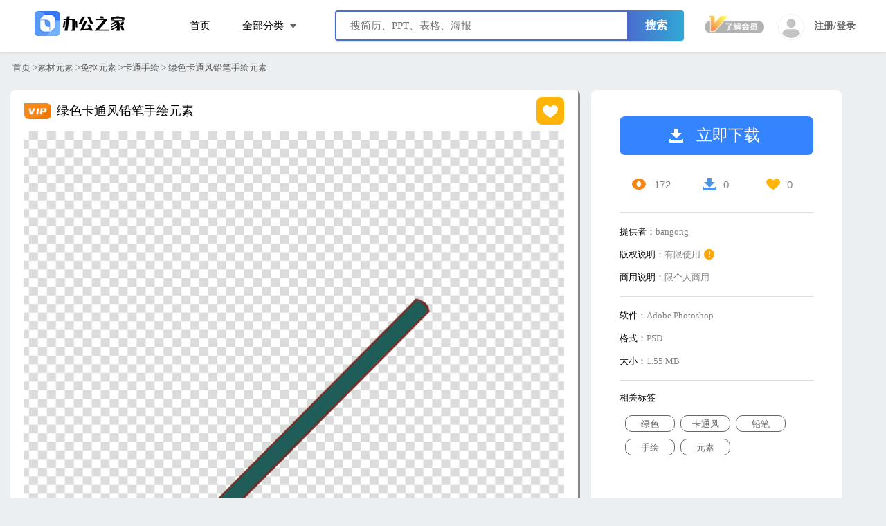

--- FILE ---
content_type: text/html
request_url: https://bangong.xitongzhijia.net/yuansu/ktsh/1014506.html
body_size: 4140
content:
<!DOCTYPE html>
<html>
<head>
	<meta charset="utf-8" />
	<title>绿色卡通风铅笔手绘元素 - 卡通手绘 - 系统之家办公</title>
	<meta name="keywords" content="绿色,卡通风,铅笔,手绘,元素" />
	<meta name="description" content="本作品内容为绿色卡通风铅笔手绘元素， 格式为 PSD， 大小1.55 MB MB， 页数为1， 请使用软件Adobe Photoshop打开， 作品中文字及图均可以修改和编辑，图片更改请在作品中右键图片并更换，文字修改请直接点击文字进行修改，也可以新增和删除作品中的内容， 欢迎使用极简办公。 该资源来自用户分享，如果损害了你的权利，请联系网站客服处理。" />
	<link rel="stylesheet" href="/statics/bangong/common/css/new-common-v1.23.css" />
	
	<script src="/statics/plugin/jquery/jquery-1.11.3.min.js"></script>
	<script src="/statics/plugin/layer/layer.js"></script>
	<script src="/statics/bangong/common/js/common.js"></script>
	<link rel="stylesheet" href="/statics/bangong/common/css/style.css">
	
	<link rel="stylesheet" href="/statics/bangong/common/css/scrollBar.css" />
	<link rel="stylesheet" href="/statics/bangong/detail/css/new-details.v1.2.css" />
</head>
<body>
<link rel="stylesheet" href="/statics/bangong/common/css/newheader.css" />
<!--[if IE]>
<link rel="stylesheet" href="/statics/bangong/common/css/ie.css">
<![endif]-->

<div class="header-detail-box">
  <div class="header">
    <div class="navs">
      <a class="logo" title="首页" href="/" style="background: url('/statics/bangong/common/image/login.png') 10px 5px no-repeat;"></a>
      <div class='allfenl'>
        <a href="/" target="_blank" class='kuai' title="首页">首页</a>
        <div class='kuai'>全部分类
          <em></em>
          <ul>
                                    <li><a title="PPT模板" href="/ppt" target="_blank">PPT模板</a></li>
                        <li><a title="Word模板" href="/word" target="_blank">Word模板</a></li>
                        <li><a title="Excel表格" href="/excel" target="_blank">Excel表格</a></li>
                        <li><a title="广告设计" href="/ggsj" target="_blank">广告设计</a></li>
                        <li><a title="素材元素" href="/yuansu" target="_blank">素材元素</a></li>
                      </ul>
        </div>
        
        <div id='searchdiv'>
          <div class="search c-search" id="cd-search-float">
            <div class="s-box">
              <input style="display:block;" value=""  type="text" id="keywords" autocomplete="off" name="keywords" class="i-search" placeholder="搜简历、PPT、表格、海报">
            </div>
            <div class="s-niu search-btn">搜索</div>
            <div id="dropdown-box-float" class="hot-search" style="display: none;"></div>
          </div>
        </div>
      </div>
      
      <div class="login_box"></div>
    </div>
  </div>
  <input type="hidden" id="bgv" value="1">
</div>

<!--主图容器-->
<input type="hidden" name="qdly" id="qdly" value="">

<div class='d-daoh'>
	<div class='wlimit' style="display:table;">
        <span>
        	<a href="/">首页</a> &gt;
        </span>
				<a href='/yuansu/?type1=207'>素材元素</a><span>&gt;</span><a href='/yuansu/mkys/?type1=207&type2=208'>免抠元素</a><span>&gt;</span><a href='/yuansu/mkys/ktsh/?type1=207&type2=208&type3=293'>卡通手绘</a><span>&gt;</span> 绿色卡通风铅笔手绘元素	</div>
</div>
<!--搜索下拉浮动start-->
<div class='headerdiv headercatage'>
	<div class='header'>
		<div class='wlimit'>
			<div class='navs mr0'>
				<a class="logo" alt="PPT模板下载_PPT模板免费下载_免费PPT模板素材下载" href="/" style="background: url('/common/image/login.png') 10px 5px no-repeat;"></a>
				<div class='allfenl'>
					<img src="/statics/bangong/common/image/vip_001.png">
					绿色卡通风铅笔手绘元素				</div>
				<div class="piaoDownload d-down" onclick="download(1014506,293)">
					立即下载
				</div>
			</div>
		</div>
	</div>
</div>
<!--搜索下拉浮动end-->

<input type="hidden" id="now" value="muban">
<input type="hidden" id="ncn" value="PPT">
<div class='middle'>
	<div class='wlimit'>
		<div class='m-l scrollBox' swf = "1"  height="5346">
			<div class="mubanTitle">
				<img src="/statics/bangong/common/image/vip_001.png">
				绿色卡通风铅笔手绘元素				<script src="/get_collect_btn?id=1014506&cid=293&class=d-coll"></script>
			</div>
									<img class="lazy" alt="e6e76fc5a4428e0c29b3888638ff4278.jpg" src="/statics/bangong/common/image/background_2.png" data-original="https://img.bangong.xitongzhijia.net/2022/1228/e6e76fc5a4428e0c29b3888638ff4278.jpg">
						<div style="margin-top:10px;font-size:12px;">更多内容，请下载后查看</div>
		</div>
		<div class='m-r'>
			<div class=''>
				<div class='mould1'>
					<div class='d-down d-btn' onclick="download(1014506,293)"><i></i>立即下载</div>
					<div class='d-msg'>
						<div class='d-view' title="浏览"><i class='view-num'></i><span id="hits"></span></div>
						<div class='d-view' title="下载"><i class='down-num'></i>0</div>
						<div class='d-view' title="收藏"><i class='coll-num'></i>0</div>
					</div>

					<div class="fgx">
					
					</div>
					<ul style="height:100px;margin-bottom: 10px;">
						<li>
							<div class='m-l2'>提供者： </div>
							<div class='m-r2'>bangong</div>
						</li>
						<li>
							<div class='m-l2'>版权说明：</div>
							<div class='m-r2'>有限使用<span class="bqsm">!</span></div>
							<div class="bqsminfo">
								本模板由系统之家办公签约设计师（机构）上传，作品的所有权、版权和著作权归系统之家办公所有。您拥有模板的使用权，但不得将本模板作为转售、转让、转授权、租借、赠送他人等用途。
							</div>
						</li>
						<li>
							<div class='m-l2'>商用说明： </div>
							<div class='m-r2'>限个人商用</div>
							<div class="bqsminfo2">
								<p> 本素材为系统之家办公原创内容，可用于商业盈利用途，个人或企业均可使用，但不可进行转售、转让、转授权、租借、赠送等用途，需保证使用途径合法合规。</p><p>本素材有具体的商用使用期限，您可在2021年1月1日前商用本素材，2021年
								1月1日后需根据平台新政策合规使用。</p>
							</div>
						</li>
					
					</ul>
					<div class="fgx">
					
					</div>
					<ul style="height:110px;">
						<li>
							<div class='m-l2'>软件： </div>
							<div class='m-r2'>Adobe Photoshop</div>
						</li>
						<li>
							<div class='m-l2'>格式：</div>
							<div class='m-r2'>PSD</div>
						</li>
						<li>
							<div class='m-l2'>大小： </div>
							<div class='m-r2'>1.55 MB</div>
						</li>
					</ul>
					<div class="fgx">
					
					</div>
					<div class='xgbq'>相关标签</div>
					<ul class="tag-packet">
												<li>
							<a  href="/search/?keywords=绿色" target="_blank">绿色</a>
						</li>
												<li>
							<a  href="/search/?keywords=卡通风" target="_blank">卡通风</a>
						</li>
												<li>
							<a  href="/search/?keywords=铅笔" target="_blank">铅笔</a>
						</li>
												<li>
							<a  href="/search/?keywords=手绘" target="_blank">手绘</a>
						</li>
												<li>
							<a  href="/search/?keywords=元素" target="_blank">元素</a>
						</li>
											</ul>
				</div>
			</div>
		</div>
	</div>
</div>

<!--猜你喜欢-->
<!--猜你喜欢-->

<div class='you-like'>
	<div class='wlimit'>
		<div class='y-title'>你可能也喜欢</div>
		<div class='b-box'>
						<div  class='cbox s-box'>
				<div class="s-pic hovereffect" style="overflow: hidden;">
					<a target="_blank" href="/yuansu/ktsh/1014515.html">
						<img  alt="蓝色卡通风幼儿教育学习用品笔记本手绘元素"  class='lazy' style="width:100%;height:auto !important;" data-original="https://img.bangong.xitongzhijia.net/2022/1228/cb0fa1a8f02a9eccdad8cfe4742131b3.jpg?imageView2/1/w/450/h/508/interlace/1" src="/statics/bangong/common/image/background_2.png">
					</a>
					<a class="info b-down" rel="nofollow" href="/yuansu/ktsh/1014515.html"  target="_blank">立即下载</a>
				</div>
				<span style="display:block;" class='explain'>
					<span style="display:block;" class='p-title'>
						<a target="_blank" href="">蓝色卡通风幼儿教育学习用品笔记本手绘元素</a>
					</span>
    		</span>
				<script src="/get_collect_btn?id=1014515&cid=293"></script>

			</div>
						<div  class='cbox s-box'>
				<div class="s-pic hovereffect" style="overflow: hidden;">
					<a target="_blank" href="/yuansu/ktsh/1014513.html">
						<img  alt="红色卡通风幼儿教育体育用品毽球手绘元素"  class='lazy' style="width:100%;height:auto !important;" data-original="https://img.bangong.xitongzhijia.net/2022/1228/059a39b09a75b414603d3029ddf73379.jpg?imageView2/1/w/450/h/508/interlace/1" src="/statics/bangong/common/image/background_2.png">
					</a>
					<a class="info b-down" rel="nofollow" href="/yuansu/ktsh/1014513.html"  target="_blank">立即下载</a>
				</div>
				<span style="display:block;" class='explain'>
					<span style="display:block;" class='p-title'>
						<a target="_blank" href="">红色卡通风幼儿教育体育用品毽球手绘元素</a>
					</span>
    		</span>
				<script src="/get_collect_btn?id=1014513&cid=293"></script>

			</div>
						<div  class='cbox s-box'>
				<div class="s-pic hovereffect" style="overflow: hidden;">
					<a target="_blank" href="/yuansu/ktsh/1014511.html">
						<img  alt="黄色卡通风幼儿教育体育用品哨子手绘元素"  class='lazy' style="width:100%;height:auto !important;" data-original="https://img.bangong.xitongzhijia.net/2022/1228/a0b39edbc89c7747606d502511c569fe.jpg?imageView2/1/w/450/h/508/interlace/1" src="/statics/bangong/common/image/background_2.png">
					</a>
					<a class="info b-down" rel="nofollow" href="/yuansu/ktsh/1014511.html"  target="_blank">立即下载</a>
				</div>
				<span style="display:block;" class='explain'>
					<span style="display:block;" class='p-title'>
						<a target="_blank" href="">黄色卡通风幼儿教育体育用品哨子手绘元素</a>
					</span>
    		</span>
				<script src="/get_collect_btn?id=1014511&cid=293"></script>

			</div>
						<div  class='cbox s-box'>
				<div class="s-pic hovereffect" style="overflow: hidden;">
					<a target="_blank" href="/yuansu/ktsh/1014510.html">
						<img  alt="粉色卡通风幼儿教育学习用品橡皮擦手绘元素"  class='lazy' style="width:100%;height:auto !important;" data-original="https://img.bangong.xitongzhijia.net/2022/1228/1aad4c6487ddcb9f35a96328451730e0.jpg?imageView2/1/w/450/h/508/interlace/1" src="/statics/bangong/common/image/background_2.png">
					</a>
					<a class="info b-down" rel="nofollow" href="/yuansu/ktsh/1014510.html"  target="_blank">立即下载</a>
				</div>
				<span style="display:block;" class='explain'>
					<span style="display:block;" class='p-title'>
						<a target="_blank" href="">粉色卡通风幼儿教育学习用品橡皮擦手绘元素</a>
					</span>
    		</span>
				<script src="/get_collect_btn?id=1014510&cid=293"></script>

			</div>
					</div>
	</div>
</div>

<div class='footer'>
  <div class='footer1'>
    <div class='user-say'>
			<span class='box'>
				<i class='i-1'></i>价格优惠
			</span>
      <span class='box'>
				<i class='i-2'></i>致臻精品
			</span>
      <span class='box'>
				<i class='i-3'></i>高质售后
			</span>
      <span class='box'>
				<i class='i-4'></i>100%满意
			</span>
      <span class='box1'>
				<i class='i-5'></i>提升效率
			</span>
    </div>
  </div>
  <div class='footer2'>
    <div class='wlimit'>
      <div class='footer-logo'></div>
      <div class='company-say'>
        <ul>
          <li>
            <a href="http://beian.miit.gov.cn" target="_blank">闽ICP备2020020019号</a>
          </li>
          <li>
            <a target="_blank" href="http://www.beian.gov.cn/portal/registerSystemInfo?recordcode=35020602001903">
              <img src="/statics/bangong/common/newindex/images/gongan.png" style="margin-right:5px;" />闽公网安备 35020602001903号
						</a>
          </li>
          <li>
            <a href="javascript:;">联系我们:QQ613650621</a>
          </li>
          <!--<li><a rel="nofollow" href="/statics/bangong/aboutus/" target="_blank">关于我们</a><span>|</span></li>
					<li><a rel="nofollow" href="/statics/bangong/gvrf/" target="_blank">注册协议</a><span>|</span></li>
					<li><a rel="nofollow" href="/statics/bangong/copyright/" target="_blank">版权声明</a><span>|</span></li>-->
          <!--<li><a rel="nofollow" href="/statics/bangong/help/" target="_blank">PPT教程</a><span>|</span></li>-->
          <!--<li><a rel="nofollow" href="/statics/bangong/settlecontrac/" target="_blank">入驻签约</a></li>-->
        </ul>
        <p class="page-rights">
        
        </p>
      </div>
    </div>
  </div>
</div>
<!--右侧栏-->
<div class="sidebar_right_box"></div>

<script src="/statics/bangong/common/js/lazyload.min.js"></script>
<script src="/statics/bangong/common/js/common-v3.0.js"></script>
<script src="/statics/bangong/common/js/scrollBar.js"></script>
<script>
    $(function(){
        $(".scrollBox").scrollBar({
            barWidth: 3,
            position: "y",
        });
    })
</script>
<script src="/view/1014506/2"></script>
<script src="/statics/bangong/detail/js/new-detail-v1.2.js"></script>
<script>
    $(".bqsm").mouseover(function(event) {
        $(".bqsminfo").show();
    });
    $(".bqsm").mouseout(function(event) {
        $(".bqsminfo").hide();
    });
    $(".bqsm2").mouseover(function(event) {
        $(".bqsminfo2").show();
    });
    $(".bqsm2").mouseout(function(event) {
        $(".bqsminfo2").hide();
    });

</script>
</body>
</html>

--- FILE ---
content_type: text/html; charset=utf-8
request_url: https://bangong.xitongzhijia.net/get_collect_btn?id=1014506&cid=293&class=d-coll
body_size: 45
content:
document.write('<span class="d-coll" onclick="collect(1014506,293,this)">  </span>');

--- FILE ---
content_type: text/html; charset=utf-8
request_url: https://bangong.xitongzhijia.net/get_collect_btn?id=1014515&cid=293
body_size: 46
content:
document.write('<span class="b-collect" onclick="collect(1014515,293,this)">  </span>');

--- FILE ---
content_type: text/html; charset=utf-8
request_url: https://bangong.xitongzhijia.net/get_collect_btn?id=1014513&cid=293
body_size: -6
content:
document.write('<span class="b-collect" onclick="collect(1014513,293,this)">  </span>');

--- FILE ---
content_type: text/html; charset=utf-8
request_url: https://bangong.xitongzhijia.net/get_collect_btn?id=1014511&cid=293
body_size: -6
content:
document.write('<span class="b-collect" onclick="collect(1014511,293,this)">  </span>');

--- FILE ---
content_type: text/html; charset=utf-8
request_url: https://bangong.xitongzhijia.net/get_collect_btn?id=1014510&cid=293
body_size: -6
content:
document.write('<span class="b-collect" onclick="collect(1014510,293,this)">  </span>');

--- FILE ---
content_type: text/html; charset=utf-8
request_url: https://bangong.xitongzhijia.net/view/1014506/2
body_size: -6
content:
$('#todaydowns').html('1');$('#weekdowns').html('1');$('#monthdowns').html('1');$('#hits').html('172');

--- FILE ---
content_type: text/html; charset=utf-8
request_url: https://bangong.xitongzhijia.net/header_login_status/
body_size: 621
content:
      <!--未登入状态-->
    <div class="login">
      <div name="注册" class="regist">注册/登录</div>
        <img src="/statics/bangong/common/image/userPic.png" class="regist-lg">
        <a href="javascript:;" class="vip-int vip-int233">
          <div class="diamond">
            <div class="addvipInfo" style="display: none;">
              <div class="addvipInfo-header">
                成为会员，尊享特权
              </div>
              <ul>
                <li>
                  <div class="vipInfo-left vi1">
                  </div>
                  <div class="vipInfo-right">
                    <div class="vipInfo-right-top">
                      全站模板资源免费下载
                    </div>
                    <div class="vipInfo-right-bottom">
                      海量模板、素材资源、每日更新100+
                    </div>
                  </div>
                </li>
                <li>
                  <div class="vipInfo-left vi2">
                  </div>
                  <div class="vipInfo-right">
                    <div class="vipInfo-right-top">
                      终身会员无限下
                    </div>
                    <div class="vipInfo-right-bottom">
                      终身会员不限制时长和下载次数
                    </div>
                  </div>
                </li>
                <li>
                  <div class="vipInfo-left vi3">
                  </div>
                  <div class="vipInfo-right">
                    <div class="vipInfo-right-top">
                      会员专属身份铭牌
                    </div>
                    <div class="vipInfo-right-bottom">
                      身份铭牌彰显尊贵身份
                    </div>
                  </div>
                </li>
                <li>
                  <div class="vipInfo-left vi4">
                  </div>
                  <div class="vipInfo-right">
                    <div class="vipInfo-right-top">
                      专属客服一对一
                    </div>
                    <div class="vipInfo-right-bottom">
                      客服一对一服务解答难题
                    </div>
                  </div>
                </li>
              </ul>
              <div class="gdtq">
                <span></span>
                <div class="gdtq-center">
                  更多会员特权开发中
                </div>
                <span></span>
              </div>
              <div class="hytjbtn">
                会员限时特价抢！
              </div>
            </div>
          </div>
        </a>
    </div>
  

--- FILE ---
content_type: text/html; charset=utf-8
request_url: https://bangong.xitongzhijia.net/sidebar_right/
body_size: 523
content:
<!-- 侧边栏 -->
<div class='cbl'>
  <div id="back-top">
    <div class='userqq'>
      <a href="http://wpa.qq.com/msgrd?v=1&uin=613650670&site=qq&menu=yes" target="_blank" class="bg-b">
        <i class="ty qq"></i>
      </a>
      <div class='userqqtipw'>
        <div class='userqqtip'>
          <div class="inner"></div>
          <a href="http://wpa.qq.com/msgrd?v=1&uin=613650670&site=qq&menu=yes" target="_blank" class='clickqq'>点击咨询</a>
          <div  class='qqtime'>在线时间：9:30-18:30</div>
        </div>
      </div>
    </div>
          <!--未登入-->
      <a href="javascript:;" class="bg-b gohy">
        <i class='ty huiyuan'></i>
      </a>
      <a href="javascript:;" class="bg-b" onclick="open_advice_page(this)"><i class='ty  advice'></i></a>
        <a href="javascript:;" class="bg-b" onclick="return_top()"><i class='ty return-top'></i></a>
  </div>
</div>
<link rel="stylesheet" href="/statics/bangong/common/css/newfooter.css" />
<script>
  $('.gohy').click(function(event) {
    $('.vip-int233').trigger('click');
    $('.vip-int666').trigger('click');
  });

  $(".bg-b123").mouseover(function(event) {
    $('.sjzm').show();
  })
  $(".bg-b123").mouseleave(function(event) {
    $('.sjzm').hide();
  })
</script>

--- FILE ---
content_type: text/css
request_url: https://bangong.xitongzhijia.net/statics/bangong/common/css/style.css
body_size: 1815
content:
/*公用*/
.w_285{
	width: 285px !important;
}
.wlimit .emptywen{
	padding-bottom: 30px;
	background-color: #ffffff;
}
.wlimit .emptywen p{
	color: #787878;
}


/*顶部样式*/
.header-list-box .header .navs .login .regist,
.header-list-box .header .navs .login .regist:hover,
.header-detail-box .header .navs .login .regist,
.header-detail-box .header .navs .login .regist:hover
{
	color: #666;
	border: none;
}
.header-list-box .header .navs .login .regist-lg,
.header-detail-box .header .navs .login .regist-lg{
	border: 1px solid #eee;
	border-radius: 50%;
}

/*扫码开通VIP会员弹窗框框自定义样式*/
.layui-layer-open-vip-page {
	background: unset !important;
	box-shadow: unset !important;
	overflow: hidden !important;
}
.layui-layer-open-vip-page .layui-layer-setwin{
	top: 66px !important;
}
.layui-layer-open-vip-page .layui-layer-title{
	border: none !important;
	background: unset;
	visibility: hidden;
}
.layui-layer-open-vip-page .layui-layer-content {
	border-radius: 4px;
	overflow: hidden;
	position: relative;
	background: #ffffff !important;
}

/*第三方登入弹窗框框自定样式*/
.layui-layer-oauth-login-page,
.custom-layer-normal
{
	border-radius: 8px !important;
}
.layui-layer-oauth-login-page .layui-layer-title,
.custom-layer-normal .layui-layer-title
{
	padding: 0 !important;
}
.custom-layer-on{
	border-radius: 8px !important;
	padding: 0 !important;
}
.custom-layer-on .layui-layer-title{
	border: none;
	text-indent: -9999em;
}

/*资源下载成功提示*/
.down-success .over {
	color: #3d6bff;
	font-size: 18px;
	height: 20px;
	line-height: 20px;
	margin: 0px auto 0;
	width: 176px;
}
.down-success .over i {
	background: rgba(0, 0, 0, 0) url("/statics/bangong/common/image/gou.png") repeat scroll 0 0;
	display: block;
	float: left;
	height: 20px;
	width: 20px;
}
.down-success-body {
	height: 152px;
	margin: 36px auto 0;
	width: 288px;
}
.down-success-body p {
	color: #666666;
	display: block;
	font-size: 12px;
	margin: 5px auto 0;
	text-align: left;
	width: inherit;
}
.down-question-title {
	color: #333333;
	font-weight: bold;
}
.d-q-t {
	color: #333333;
	margin-top: 15px;
}
.success-lxkf {
	background: #3d6bff none repeat scroll 0 0;
	border-radius: 8px;
	color: #fff;
	cursor: pointer;
	height: 32px;
	line-height: 32px;
	margin: 30px auto 0;
	text-align: center;
	width: 90px;
}

/*--------------------右侧栏开始----------------------*/
.cbl{position:fixed;bottom:60px;right:10px;z-index:30}
#yhjs{display:block;width:74px;height:122px;background:url(../../common/image/csr1.png) -13px -9px no-repeat;position:relative}
#yhjs span{display:block;width:40px;height:34px;position:absolute;right:8px;top:43px;font-family:Arial;color:#fff;font-weight:700;font-size:24px}
#back-top{width:46px;border:1px solid #eceff1;background:#fff}
#back-top .userqq{position:relative}
#back-top .userqq .userqqtipw{display:none;position:absolute;width:200px;height:83px;top:0;left:-200px}
#back-top .userqq:hover .userqqtipw{display:block}
#back-top .userqq .userqqtip{height:83px;width:175px;position:absolute;-webkit-box-shadow:#bbb 0 0 5px;-moz-box-shadow:#bbb 0 0 5px;box-shadow:#bbb 0 0 6px;left:10px;background:#fff;text-align:center}
#back-top .userqq .userqqtip .inner{background-color:#FFF;width:10px;height:10px;position:relative;left:170px;top:36px;transform:rotate(135deg);border-top:2px solid rgba(204,204,204,.58);border-left:2px solid rgba(204,204,204,.58);-moz-box-shadow:#bbb 0 0 6px}
#back-top .userqq .userqqtip .clickqq{display:inline-block;height:23px;line-height:23px;width:80px;background:#6085e3;border-radius:40px;font-size:13px;color:#fff;margin-top:7px}
#back-top .userqq .userqqtip .qqtime{height:48px;line-height:48px;font-size:13px;color:#7a7a7a}
#back-top .bg-b{display:block;width:46px;height:58px;background:#fff}
/* #back-top .bg-b:hover{background:#6085e3} */
#back-top .ty{width:46px;height:58px;display:block}
#back-top .lines{height:1px;width:62px;background:#e5e5e5;margin-left:5px}
.bg-b2 a i {
	background: url("/statics/bangong/common/newindex/images/bg-b2.png?imageMogr2/thumbnail/46x") center no-repeat;
	background-size: 100% 100%;
}
.bg-b2 a i:hover {
	background: url("/statics/bangong/common/newindex/images/bg-b2-h.png?imageMogr2/thumbnail/46x") center no-repeat;
	background-size: 100% 100%;
	
}
.sjzm {
	border: 0;
	vertical-align: middle;
	position: absolute;
	width: 260px;
	left: -260px;
	top: 0;
	display:none;
}
#back-top .huiyuan{background:url('/statics/bangong/common/newindex/images/huiyuan.png?imageMogr2/thumbnail/46x') center no-repeat;
	background-size: 100% 100%;
}
#back-top .qq{background:url('../image/kf.png') no-repeat center;
	background-size: 100% 100%;
}
#back-top .return-top{background:url('/statics/bangong/common/newindex/images/return-top.png?imageMogr2/thumbnail/46x') center no-repeat;
	background-size: 100% 100%;
}
#back-top .advice{background:url('../image/ts.png') no-repeat center;
	background-size: 100% 100%;
}
#back-top .huiyuan:hover{background:url('/statics/bangong/common/newindex/images/huiyuan-h.png?imageMogr2/thumbnail/46x') center no-repeat;
	background-size: 100% 100%;
}
#back-top .qq:hover{background:url('../image/kf-hover.png') no-repeat center;
	background-size: 100% 100%;
}
#back-top .return-top:hover{background:url('/statics/bangong/common/newindex/images/return-top-h.png?imageMogr2/thumbnail/46x') center no-repeat;
	background-size: 100% 100%;
}
#back-top .advice:hover{background:url('../image/ts-hover.png') no-repeat center;
	background-size: 100% 100%;
}
.yhj{height:100px;width:100%;background:#000;position:fixed;bottom:0;filter:alpha(opacity=50);-moz-opacity:.5;-khtml-opacity:.5;opacity:.5;z-index:10}
/*--------------------右侧栏结束----------------------*/


/*我的下载*/
.downbak_list{
	min-height: 300px;
	margin-top: 20px;
}
.downbak_list tbody td {
	padding: 10px 0;
}


--- FILE ---
content_type: text/css
request_url: https://bangong.xitongzhijia.net/statics/bangong/detail/css/new-details.v1.2.css
body_size: 4188
content:
#searchdiv{width:100%;height:70px;text-align: center;}
#searchdiv .search{text-align: center;z-index: 12;display: inline-block;height: 50px;width: 510px;margin-top:15px;}
#searchdiv .search .plk{position:absolute;top:-30px;left:0;display:inline-block;width:500px;height:29px;color:#565656;text-align:left;font-size:13px}
#searchdiv .search .plk .pline{display:inline-block;width:1px;height:14px;background:#e8e8e8;vertical-align:-2px}
#searchdiv .search .plk .plinenone{background:#fff}
#searchdiv .search .plk a{position:relative;padding:4px 16px;border-radius:2px;cursor:pointer}
#searchdiv .search .plk .pchose{border-radius:2px;background:#6589e4;color:#fff}
#searchdiv .search .plk .pchose em{position:absolute;top:24px;left:50%;display:block;margin-left:-6px;width:0;height:0;border-top:6px solid #6085e3;border-right:6px solid transparent;border-left:6px solid transparent}
#searchdiv .search .s-box{float:left;width:420px;height:40px;border-right:0 solid;background:#fff;opacity:1;border-radius: 4px 0px 0px 4px;box-shadow: 0px 1px 3px rgba(0, 0, 0, 0.16); border:2px solid #4A6ECE;}
#searchdiv .search .s-niu{float:left;width:80px;height:44px;font-size:16px;font-weight: bold;border-radius: 0px 4px 4px 0px;box-shadow: 0px 1px 3px rgba(0, 0, 0, 0.16);cursor:pointer;color:#fff;line-height:44px;
background: linear-gradient(48deg, #4A6ECE 0%, #30A8D5 100%);background: -webkit-gradient(linear, left top, right top, color-stop(0%,#4A6ECE), color-stop(100%,#30A8D5)); /* 兼容Safari4-5, chrome1-9 */
　　background: -moz-linear-gradient(48deg, #4A6ECE 0%, #30A8D5 100%); /* firefox */
　　background: -webkit-linear-gradient(48deg, #4A6ECE 0%, #30A8D5 100%); /* chrome */
　　background: -o-linear-gradient(48deg, #4A6ECE 0%, #30A8D5 100%); /* opera */
　　background: -ms-linear-gradient(48deg, #4A6ECE 0%, #30A8D5 100%);/* ie */
　　background: linear-gradient(48deg, #4A6ECE 0%, #30A8D5 100%); /* firefox */
　　-ms-filter: "progid:DXImageTransform.Microsoft.gradient(startColorstr='#4A6ECE', endColorstr='#30A8D5',GradientType=1)"; /* 兼容IE8~IE9 */
　　filter: progid:DXImageTransform.Microsoft.gradient( startColorstr='#4A6ECE', endColorstr='#30A8D5',GradientType=1 ); /* 兼容IE5~IE9 */}
#searchdiv .search .s-niu:hover{background: linear-gradient(48deg, #6E8BD8 0%, #5BB5DD 100%);background: -webkit-gradient(linear, left top, right top, color-stop(0%,#6E8BD8), color-stop(100%,#5BB5DD)); /* 兼容Safari4-5, chrome1-9 */
　　background: -moz-linear-gradient(48deg, #6E8BD8 0%, #5BB5DD 100%); /* firefox */
　　background: -webkit-linear-gradient(48deg, #6E8BD8 0%, #5BB5DD 100%); /* chrome */
　　background: -o-linear-gradient(48deg, #6E8BD8 0%, #5BB5DD 100%); /* opera */
　　background: -ms-linear-gradient(48deg, #6E8BD8 0%, #5BB5DD 100%);/* ie */
　　background: linear-gradient(48deg, #6E8BD8 0%, #5BB5DD 100%); /* firefox */
　　-ms-filter: "progid:DXImageTransform.Microsoft.gradient(startColorstr='#6E8BD8', endColorstr='#5BB5DD',GradientType=1)"; /* 兼容IE8~IE9 */
　　filter: progid:DXImageTransform.Microsoft.gradient( startColorstr='#6E8BD8', endColorstr='#5BB5DD',GradientType=1 ); /* 兼容IE5~IE9 */}
#searchdiv .hot-search{position:absolute;top:45px;z-index:12;width:408px;border:1px solid #e5e5e5;background:#fff;text-align:left;border-radius:8px;display:none;padding-bottom:25px;padding-left:12px;margin-top:20px;}
#searchdiv .hot-search span{position:absolute;
    top:0;
    bottom:0;
    margin:auto;
    display:inline-block;width:18px;height:18px;color:#fff;text-align:center;line-height:18px;
    border-radius: 4px;
    font-size:12px;
    font-weight:bold;
}
#searchdiv .hot-search ul{margin:24px 0}
#searchdiv .hot-search a{display:inline-block;height:18px;color:#000;text-align:left;font-size:14px;line-height:18px;margin-left:26px;}
#searchdiv .hot-search li{cursor:pointer;width:114px;float:left;margin-top:20px;margin-left:18px;position:relative;line-height:18px;}
#searchdiv .hot-search .hover,#searchdiv .hot-search li:hover a{color:#7CBAF2}
#searchdiv .search .s-box .i-search{margin-left:20px;width:400px;height:40px;outline:0;border:0 solid;font-size:15px;font-family:'思源黑体';line-height:56px}
#searchdiv .tip-indent{display:inline-block;width:30px}
.header .allfenl{position:relative;float:left;width:800px;height:75px;}

.header .allfenl .kuai{position:relative;float:left;display:block;width:100px;height:75px;line-height:75px;cursor:pointer;}

.header .allfenl .kuai ul{position:absolute;top:74px;left:-24px;z-index:10;display:none;width:146px;background:#fff;-webkit-box-shadow:0 3px 7px rgba(0,0,0,.2);box-shadow:0 3px 10px rgba(0,0,0,.1);}

.header .allfenl .kuai:hover ul{display:block;}

.header .allfenl .kuai ul li a{display:block;height:40px;font-size:14px;line-height:40px;}

.header .allfenl .kuai ul li a:hover{background:#6489e4;color:#fff;}

3.header .allfenl .kuai em{position:relative;display:inline-block;margin-left:4px;width:10px;height:22px;background:url('/statics/bangong/common/image/ktvip.png') -41px -43px no-repeat;}

.header .allfenl .kuai:hover em{background:url('/statics/bangong/common/image/ktvip.png') -63px -43px no-repeat;}

.d-navs{transition:top .5s ease-in-out;}

.piao{transition:top 1s ease-in-out;}

.d-title{width:100%;height:80px;color:#000;text-align:left;font-size:18px;font-family:'思源黑体';line-height:80px;}

.d-title span{display:inline-block;margin-left:18px;}

.middle{overflow:hidden;margin-bottom:10px;width:100%;height:auto;}

.middle .m-l{position:relative;float:left;display:block;overflow:hidden;margin-right:16px;padding:20px;width:780px;background:#fff;height:736px;overflow-y: scroll;border-radius:8px;}

.middle .m-l .copyright{float:left;color:#999;font-size:14px;line-height:25px;}

.middle .m-l video{

	width:780px;

	margin-bottom: 15px;

	box-shadow: 0 0 5px #d2d2d2;

}

.middle .m-r{float:left;display:block;width:320px;}

.middle .m-r .mould1{margin-bottom:16px;padding:20px 41px;width:280px;height: 736px;background:#fff;border-radius:8px;}

.middle .m-r .mould1 .d-btn{margin:18px auto 18px;width:280px;height:56px;border-radius:2px;background:#3484FF;color:#fff;font-size:23px;line-height:55px;cursor:pointer;border-radius:8px;position:relative;text-indent:1.5em;}

.middle .m-r .mould1 .d-btn:hover{opacity:.8;filter:alpha(opacity=80);}

.middle .m-r .mould1 .d-btn i{display:block;position:absolute;left:72px;top:18px;width:20px;height:20px;background:url(/statics/bangong/common/newindex/images/down_icon_01.png) no-repeat;}

.middle .m-r .mould1 .d-coll{margin:0 auto 17px;width:298px;height:53px;border:1px solid #d4d7d8;border-radius:2px;background:#fff;color:#5c5c5c;text-align:left;font-size:16px;line-height:53px;cursor:pointer;}

.middle .m-r .mould1 .d-coll:hover{background:#f4f4f4;}

.middle .m-r .mould1 .d-coll i{display:inline-block;width:136px;height:40px;background:url(../../common/image/common.png) 88px -30px no-repeat;vertical-align:-8px;}

.middle .m-r .mould1 .d-coll span{display:inline-block;}

.middle .m-r .mould1 .d-coll .chose{background:url(../../common/image/common.png) 90px -633px no-repeat;}
.mubanTitle .d-coll{
    width:40px;
    height:40px;
    background:url('/statics/bangong/common/image/aixin_001.png') no-repeat 0px 0px;
    position: absolute;
    right:0px;
    top:-10px;
    cursor:pointer;
}
.mubanTitle .d-coll:hover{
    background:url(http://ppt1.dasuancai.com/p/2020/11-10/bea39fe0d1fac7ddfec1fabb9e7dbad7.png) no-repeat -40px 0px;
}
.mubanTitle .chose{
    background:url(http://ppt1.dasuancai.com/p/2020/11-11/26355c16d7c58f7acc84e5ed1c658d42.png) no-repeat !important;
}
.middle .m-r .mould1 .d-msg{height:50px;font-family:Arial;line-height:50px;margin-bottom:15px;}

.middle .m-r .mould1 .d-msg .d-view{float:left;display:block;width:33%;height:50px;color:#838383;text-align:center;font-size:15px;}

.middle .m-r .mould1 .d-msg .view-num{display:inline-block;margin-right:10px;width:22px;height:20px;background:url('/statics/bangong/common/image/yanjing_001.png') no-repeat;vertical-align:-4px;}

.middle .m-r .mould1 .d-msg .down-num{display:inline-block;margin-right:10px;width:20px;height:20px;background:url('/statics/bangong/common/image/xiazai_001.png') no-repeat;vertical-align:-4px;}

.middle .m-r .mould1 .d-msg .coll-num{display:inline-block;margin-right:10px;width:20px;height:20px;background:url('/statics/bangong/common/image/aixin_002.png') no-repeat;vertical-align:-4px;}

.middle .m-r .mould2{overflow:hidden;margin-bottom:16px;padding:26px 31px;width:300px;height:400px;background:#fff;border-radius:8px;}

.middle .m-r .mould2 li{float:left;display:block;width:100%;height:33px;color:#838383;font-size:13px;line-height:33px;}

.middle .m-r .mould2 li .m-l2{float:left;display:inline-block;color:#000;}

.middle .m-r .mould2 li .m-r2{float:left;display:inline-block;color:#838383;}

.middle .m-r .mould2 li .m-r2 img{margin-right:-7px;}

.middle .m-r .mould1 li{float:left;display:block;width:100%;height:33px;color:#838383;font-size:13px;line-height:33px;}

.middle .m-r .mould1 li .m-l2{float:left;display:inline-block;color:#000;}

.middle .m-r .mould1 li .m-r2{float:left;display:inline-block;color:#838383;}

.middle .m-r .mould1 li .m-r2 img{margin-right:-7px;}
.mould1 ul{
    margin-top:10px;
}
.middle .m-r .mould3{margin-bottom:16px;padding:20px 31px;width:300px;height:50px;background:#fff;background:url(http://ppt1.dasuancai.com/detail/image/webcollect.png) center center no-repeat #fff;text-align:left;font-size:13px;line-height:50px;}

.middle .m-r .mould3 i{display:inline-block;margin-right:18px;width:40px;height:40px;border-radius:100px;background:#080808;color:#2d2d2d;vertical-align:-14px;font-size:14px;}

.middle .m-r .mould3 .m3-name{color:#7f7e7e;}

.middle .m-r .mould4{overflow:hidden;padding:20px 31px;width:301px;background:#fff;color:#616161;font-size:12px;}

.middle .m-r .mould4 .m-about{margin-bottom:17px;width:100%;color:#000;text-align:left;font-weight:700;font-size:15px;}

.middle .m-r .mould4 a{float:left;display:block;overflow:hidden;margin-right:10px;margin-bottom:9px;width:130px;height:30px;border:1px solid #dcdcdc;text-align:center;line-height:30px;}

.you-like{overflow:hidden;width:100%;}

.you-like .y-title{height:30px;color:#414141;text-align:left;font-size:20px;margin-top:10px;}

.piao{z-index:3;background:#eceff1;}

.d-daoh{width:100%;height:55px;color:#5A5A5A;text-align:left;font-size:13px;line-height:46px;}

.d-daoh span{display:inline-block;margin-left:3px;}

.d-daoh a{color:#5A5A5A;}

.opacity{position:absolute;z-index:2;opacity:1;filter:alpha(opacity=0);-moz-opacity:0;-khtml-opacity:0;}

.zezhao-t{width:780px;height:200px;}

.zezhao-l{top:220px;width:280px;height:77px;}

.zezhao-r{top:220px;right:0;width:290px;height:77px;}

.zezhao-b{top:297px;width:780px;height:174px;}

.vip-yd{position:relative;}

.vip-yd .yd-jr{display:block;margin:5px auto 0;width:1200px;height:60px;background:url(http://ppt1.dasuancai.com/common/image/yd.jpg) center center no-repeat;}

.vip-yd .yd-close{position:absolute;top:0;right:0;width:30px;height:30px;background:url(http://ppt1.dasuancai.com/common/image/yd.png) 6px -23px no-repeat;cursor:pointer;}

.vip-yd .yd-close:hover{background:url(http://ppt1.dasuancai.com/common/image/yd.png) 6px 3px no-repeat;}

.flex-images{overflow:hidden;}

.flex-images .item{position:relative;float:left;overflow:hidden;box-sizing:content-box;margin:4px;border:1px solid #eee;}

.flex-images .item img{width:100%;height:100%;}

#demo1{margin-bottom:50px;}

.flex-images .item .ljxzk{display:none;}

.flex-images .item:hover .ljxzk{position:absolute;top:10px;right:10px;display:block;width:80px;height:40px;background:#d7000f;color:#fff;line-height:40px;}

.flex-images .item:hover .ljxzk i{display:inline-block;width:22px;height:36px;background:url(http://ppt1.dasuancai.com/common/image/common.png) -13px -452px no-repeat;vertical-align:-10px;}

.flex-images .item:hover .ljxzk:hover{position:absolute;top:10px;right:10px;display:block;width:80px;height:40px;background:#fc2130;cursor:pointer;}

.flex-images .item:hover .ljsck{position:absolute;top:10px;right:97px;display:block;width:40px;height:40px;background:url(http://ppt1.dasuancai.com/common/image/common.png) 3px -35px no-repeat #fff;cursor:pointer;}

.flex-images .item:hover .chose{background:url(http://ppt1.dasuancai.com/common/image/common.png) 7px -637px no-repeat #fff;}

.flex-images .excel{margin-right:10px;margin-bottom:20px;padding-bottom:30px;background:#fff;box-shadow:5px 5px 5px #888;}

.flex-images .exceltitle{position:relative;top:5px;color:#252525;font-size:13px;}

.s-box .ljxzk{display:none;}

.s-box:hover .ljxzk{position:absolute;top:10px;right:10px;display:block;width:80px;height:40px;background:#d7000f;color:#fff;line-height:40px;}

.s-box:hover .ljxzk i{display:inline-block;width:22px;height:36px;background:url(http://ppt1.dasuancai.com/common/image/common.png) -13px -452px no-repeat;vertical-align:-10px;}

.s-box:hover .ljxzk:hover{position:absolute;top:10px;right:10px;display:block;width:80px;height:40px;background:#fc2130;cursor:pointer;}

.s-box:hover .ljsck{position:absolute;top:10px;right:97px;display:block;width:40px;height:40px;background:url(http://ppt1.dasuancai.com/common/image/common.png) 3px -35px no-repeat #fff;cursor:pointer;}

// .s-box:hover .chose{background:url(http://ppt1.dasuancai.com/common/image/common.png) 32px -632px no-repeat #fff;}

.picjianjie{display:inline-block;margin-top:10px;width:100%;color:#999;text-align:left;font-size:13px;line-height:22px;}

.picjianjie a{display:inline-block;margin-right:5px;color:#999;}

.picjianjie a:hover{color:#d7000f;}

video::-webkit-media-controls-enclosure {

        overflow:hidden;

}

video::-webkit-media-controls-panel {

    width: calc(100% + 30px);

}
.headercatage {
    width: 100%;
    height: 75px;
    display: none;
    position: fixed;
    top: 0;
    z-index: 10;
}
.allfenl{
    line-height: 70px;
    font-size: 25px;
}
.piaoDownload{
    position:absolute;
    top:0;
    bottom:0;
    right:0;
    margin:auto;
    width: 220px;
    height: 40px;
    border-radius: 4px;
    background: #3484FF;
    color: #fff;
    font-size: 16px;
    line-height: 40px;
    cursor: pointer;
}
.piaoDownload:hover{
    opacity:.8;
    filter:alpha(opacity=80);
}
.piaoDownload i{
    display: inline-block;
    margin-left: -16px;
    width: 47px;
    height: 40px;
    background: url(../../common/image/common.png) 0 -450px no-repeat;
    vertical-align: -12px;
}
.bqsm{
    display: block;
    height: 15px;
    width: 15px;
    line-height: 15px;
    rignt: 0;
    float: right;
    margin-top: 9px;
    border-radius: 20px;
    margin-left: 5px;
    background: orange;
    font-weight: 700;
    color: #fff;
    cursor:pointer;
}
.bqsminfo{
    position: absolute;
    width: 200px;
    text-indent: 2em;
    height: 160px;
    background: #000;
    line-height: 25px;
    text-align: left;
    padding: 10px;
    border-radius: 10px;
    margin-left: 160px;
    margin-top:-135px;
    filter:alpha(opacity=60);
    opacity:0.6;
    color:#fff;
    display:none;
}
.bqsm2{color:#6a8ee5;text-decoration:underline;}
.bqsminfo2{
    position: absolute;
    width: 200px;
    text-indent: 2em;
    height: 225px;
    background: #000;
    line-height: 25px;
    text-align: left;
    padding: 10px;
    border-radius: 10px;
    margin-left: 160px;
    margin-top:-135px;
    filter:alpha(opacity=60);
    opacity:0.6;
    color:#fff;
    display:none;
}
.fgx{
    width: inherit;
    height:1px;
    background:#ddd;
}
.tag-packet{
    width: 280px;
    height: 160px;
}
.tag-packet li{
    width: 70px !important;
    height:22px !important;
    line-height:24px !important;
    margin-left:8px;
    margin-bottom:10px;
    border:1px solid #666666;
    overflow:hidden;
    border-radius:10px;
}
.tag-packet li a{
    display:block;
    width:inherit;
    height:inherit;
    color:#666 !important;

}
.tag-packet li:hover{
    border:1px solid #3484FF;
}
.tag-packet li:hover a{
    color:#3484FF !important;
}
.xgbq{
    width:inherit;
    height:30px;
    font-size:13px;
    line-height:30px;
    text-align:left;
    margin-top:10px;
}
.stitle {
    position: absolute;
    /* display: block; */
    width: 70px;
    text-align: center;
    height: 14px;
    line-height: 14px;
    color: #999;
    font-size: 10px;
    top: 10px;
    left: 10px;
}
.buy-ppt div {
    font-size:14px;
    text-align:left;
    color:#666666;
}
.vip-column{
    margin-top:5px;
}
.vip-column-left{
    width:183px;
    height:17px;
    line-height:17px;
}
.vip-column-right{
    width:70px;
    height:15px;
    float: right;
    border-radius:8px;
    line-height:17px;
    font-size:12px;
    color:#F75A15;
    text-align:center;
    font-weight:bold;
    border: 1px solid #F75A15;
    cursor:pointer;
}
.vip-column-right:hover{
    background:#F75A15;
    color:#fff;
}
.buy-column-left{
    width:169px;
    height:17px;
    line-height:17px;
}
.buy-column{
    margin-top:19px;
}
.buy-column-right{
    padding:0px 5px;
    height:15px;
    float: right;
    border-radius:8px;
    line-height:17px;
    color:#FFAC0C;
    font-size:12px;
    font-weight:bold;
    border: 1px solid #FFAC0C;
    cursor:pointer;

}
.buy-column-right:hover{
    background:#FFAC0C;
    color:#fff;
}
.buy-ppt{margin-top:20px;margin-bottom:20px;}

--- FILE ---
content_type: text/css
request_url: https://bangong.xitongzhijia.net/statics/bangong/common/css/newheader.css
body_size: 2091
content:
.header .navs .login .s-regist{height:75px;width:56px;float:right;position:relative;margin-right:60px;}
.header .navs .login .s-regist .a-regist{margin-top:15px;width:50px;height:50px;line-height:40px;float:left;color:#fff;border-radius:100px;overflow:hidden;position:relative}
.header .navs .login .s-regist .a-regist img{width: 40px;height: 40px;border-radius:50px;}
.header .navs .login .s-regist .u-detail{position:absolute;top:65px;left:-194px;width:300px;height:220px;z-index:111;-webkit-box-shadow:#666 0 0 10px;-moz-box-shadow:#666 0 0 10px;box-shadow:#666 0 0 10px;border-radius: 8px; display:none;
    background:url(/statics/bangong/common/newindex/images/user-w-bg.jpg?imageMogr2/thumbnail/300x) no-repeat center;background-size:100% 100%;
}
.zhanghao{display:block;width:50%;height:36px;line-height:46px;float:left;text-indent:22px;overflow:hidden;text-overflow:ellipsis;white-space:nowrap;font-size:12px;}
.yongname{width:50%;height:36px;line-height:46px;display:block;float:left;text-indent:22px;overflow:hidden;text-overflow:ellipsis;white-space:nowrap;font-size:12px;}
.yongid{width:100%;height:36px;display:block;position:absolute;bottom:10px;line-height:30px;font-size:12px;text-indent:22px;color:#fff;}
.header .navs .login .s-regist:hover .u-detail{display:block}
.header .navs .login .s-regist .u-detail .name{height:82px;line-height:47px;color:#fff;
position:relative;
text-align:left;width:100%;font-size:14px}
.header .navs .login .s-regist .u-detail .name i{display:inline-block;width:37px;height:37px;vertical-align:-9px;margin-left:10px}
.header .navs .login .s-regist .u-detail .power{width:230px;height:50px;line-height:50px;margin:0 auto;background:#d7000f;border:2px;color:#fff;font-size:16px;margin-top:10px;display:block;cursor:pointer}
.header .navs .login .s-regist .u-detail .vip-time{width:230px;height:30px;line-height:7px;margin:0 auto;border:2px;color:#fa8d04;font-size:16px;margin-top:10px;display:block;cursor:pointer;font-size:15px;text-align:left}
.header .navs .login .s-regist .u-detail .power1{width:180px;height:50px;text-align:left}
.header .navs .login .s-regist .u-detail .u-detail1{width:100%;height:148px;position:absolute;z-index:30;bottom:0px;line-height:54px;}
.header .navs .login .s-regist .u-detail .border1{border-top:1px solid #F1EBEB}
.header .navs .login .s-regist .u-detail .u-detail1 a{
    display:block;
    width:60px;
    height:76px;
    float:left;
    margin-left:30px;
    margin-top:18px;
}
.header .navs .login .s-regist .u-detail .u-detail1 .u-down{width:inherit;height:inherit;float:left;color:#828282;font-size:14px}
.u-center i,.u-down i,.u-coll i{
    display:block;
    width:inherit;
    height:60px;
}
.u-down i{
    background:url(/statics/bangong/common/newindex/images/u-center.png?imageMogr2/thumbnail/60x) no-repeat center;
    background-size:100% 100%;

}
.u-center i{
    background:url(/statics/bangong/common/newindex/images/u-fava.png?imageMogr2/thumbnail/60x) no-repeat center;
    background-size:100% 100%;

}
.u-coll i{
    background:url(/statics/bangong/common/newindex/images/u-down.png?imageMogr2/thumbnail/60x) no-repeat center;
    background-size:100% 100%;

}
.u-center span,.u-down span,.u-coll span{
    font-size:12px;
    color:#333;
    display:block;
    width:inherit;
    height:18px;
    line-height:18px;
}
.header .navs .login .s-regist .u-detail .u-detail1 .u-coll{width:inherit;height:inherit;float:right;color:#828282;font-size:14px}
.header .navs .login .s-regist .u-detail .loginout{position:absolute;z-index:50;bottom:15px;display:block;left:0;right:0;margin:auto;height:15px;line-height:15px;text-align:center;font-size:12px;cursor:pointer;color:#8f8f8f}
.header .navs .login .s-regist .u-detail .loginout:hover{color:#d7000f}
.header .navs .login{height:75px;line-height:75px;position:absolute;top:0;right:0}
.header .navs .login .vip-int{cursor:pointer;font-size:15px;float:right;line-height:75px;width:auto;height:auto;}
.header .navs .login .vip-int .diamond{
    width:86px;height:26px;margin-bottom:-6px;display:inline-block;background:url(/statics/bangong/common/newindex/images/aboutVip.png?imageMogr2/thumbnail/86x) no-repeat center;background-size:100% 100%;}
.header .navs .login .vip-int .uptovip{margin-bottom:-6px;width:86px;height:26px;display:inline-block;background:url(/statics/bangong/common/newindex/images/aboutVip.png?imageMogr2/thumbnail/86x) no-repeat center;background-size:100% 100%;}
.header .navs .login .regist{margin-top:20px;margin-left:10px;width:68px;height:36px;line-height:36px;float:right;color:#fff;font-size:14px;cursor:pointer;font-weight:bold;border:none;}
.addvipInfo {
    width: 300px;
    height: 366px;
    background:url(/statics/bangong/common/newindex/images/vip_small_window_bg.png?imageMogr2/thumbnail/300x) no-repeat center;background-size:100% 100%;
    position: absolute;
    top: 65px;
    box-shadow: 0 2px 8px rgba(0,0,0,.2);
    border-radius: 4px;
    margin-left: -100px;
    display:none;
}
.addvipInfo-header{
    width:inherit;
    height:33px;
    line-height:33px;
    font-weight:500;
    font-size:12px;
    color:#fff;
    text-align:left;
    text-indent:32px;
}
.addvipInfo ul{
    margin-top:10px;
}
.addvipInfo ul li{
    width:inherit;
    height:44px;
    padding:0 26px 0 26px;
    margin-top:15px;
}
.vipInfo-left{width:40px;height:40px;float:left;}
.header .navs .login .regist:hover {
    color: #fff;
    background:none;
    border:none;
}
.header .navs .login .regist-lg:hover {
    color: #fff;
    background: none;
}
.vipInfo-right{
    width:208px;
    height:40px;
    float:left;
}
.vipInfo-right-top,.vipInfo-right-bottom{
    text-align:left;
    text-indent:10px;
}
.vipInfo-right-top{
    width:inherit;
    height:20px;
    margin-top:3px;
    font-weight:400;
    font-size:14px;
    line-height:20px;
    color:#333;
    opacity:1;
}
.vipInfo-right-bottom{
    width:inherit;
    height:17px;
    line-height:17px;
    color:#999;
    opacity:1;
    font-weight:400;
    font-size:12px;
    letter-spacing::;px;
}
.vi1{background:url(/statics/bangong/common/newindex/images/vi1.png?imageMogr2/thumbnail/40x) no-repeat center;background-size:100% 100%;}
.vi2{background:url(/statics/bangong/common/newindex/images/vi2.png?imageMogr2/thumbnail/40x) no-repeat center;background-size:100% 100%;}

.vi3{background:url(/statics/bangong/common/newindex/images/vi3.png?imageMogr2/thumbnail/40x) no-repeat center;background-size:100% 100%;}

.vi4{background:url(/statics/bangong/common/newindex/images/vi4.png?imageMogr2/thumbnail/40x) no-repeat center;background-size:100% 100%;}
.gdtq{
    width:220px;
    height:17px;
    line-height:17px;
    padding:0 40px 0 40px;
    margin-top:23px;
}
.gdtq span{
    display:block;
    width:46px;
    height:1px;
    background: #999;
    float:left;
    margin-top:8px;
}
.gdtq-center{
    width:108px;
    height:inherit;
    line-height:17px;
    font-size:12px;
    color:#999;
    float:left;
    margin-left:10px;
    margin-right:10px;
}
.hytjbtn{
    width: 128px;
    height: 30px;
    background: linear-gradient(216deg, #DBA835 0%, #E24C28 100%);
    opacity: 1;
    margin-left:86px;
    margin-top:12px;
    border-radius: 8px;
    font-size:14px;
    line-height:30px;
    color:#fff;
    text-align:left;
    text-indent:11px;
    font-weight:bold;
}

.header .navs .login .regist-lg {
    margin-top: 20px;
    width: 36px;
    height: 36px;
    float: right;
    cursor: pointer
}

.header .navs .login .s-regist {
    height: 75px;
    width: 56px;
    float: right;
    position: relative;
    margin-right: 60px;
}

.header .navs .login .s-regist .a-regist {
    border: 1px solid #f1f1f1;
    border-radius: 100px;
    color: #fff;
    float: left;
    height: 50px;
    line-height: 40px;
    margin-top: 15px;
    overflow: hidden;
    position: relative;
    width: 50px;
}

.header .navs .login .s-regist .a-regist img {
    width: 40px;
    height: 40px;
    border-radius: 50px;
}

.header .navs .login .s-regist .u-detail {
    position: absolute;
    top: 65px;
    left: -194px;
    width: 300px;
    height: 220px;
    z-index: 111;
    -webkit-box-shadow: #666 0 0 10px;
    -moz-box-shadow: #666 0 0 10px;
    box-shadow: #666 0 0 10px;
    border-radius: 8px;
    display: none;
    background: url('/statics/bangong/common/newindex/images/user-w-bg.jpg?imageMogr2/thumbnail/300x') no-repeat center;
    background-size: 100% 100%;
}

.zhanghao {
    display: block;
    width: 50%;
    height: 36px;
    line-height: 46px;
    float: left;
    text-indent: 22px;
    overflow: hidden;
    text-overflow: ellipsis;
    white-space: nowrap;
    font-size: 12px;
}

.yongname {
    width: 50%;
    height: 36px;
    line-height: 46px;
    display: block;
    float: left;
    text-indent: 22px;
    overflow: hidden;
    text-overflow: ellipsis;
    white-space: nowrap;
    font-size: 12px;
}

.yongid {
    width: 100%;
    height: 36px;
    display: block;
    position: absolute;
    bottom: 10px;
    line-height: 30px;
    font-size: 12px;
    text-indent: 22px;
    color: #fff;
}

/
/
.yongbiao {
    display: inline-block;
    float: left
}

--- FILE ---
content_type: application/javascript
request_url: https://bangong.xitongzhijia.net/statics/bangong/common/js/common-v3.0.js
body_size: 5461
content:
//qq微信登录
function openLogin(type){
    if( $("input[name='yonghuxieyi']").is(':checked') == false ){
        alert('未勾选用户协议哦!');
        return false;
    }
    var callback = new Array();
    callback['qq'] = '/qqlogin/';
    callback['weixin'] = '/wxlogin/';
    if($.inArray(type,['qq','weixin'])==-1){
        type = 'qq';
    }

    var iWidth = 800;
    var iHeight = 600;
    var iTop = (window.screen.availHeight - 30 - iHeight) / 2;
    var iLeft = (window.screen.availWidth - 10 - iWidth) / 2;
    window.open(callback[type],"","width="+iWidth+", height="+iHeight+", top="+iTop+", left="+iLeft);
}
$(".vip-int").mouseover(function(event) {
    $('.addvipInfo').show();
    $('.addvipInfo').mouseover(function(event) {
        $('.addvipInfo').show();
    });
});
$(".vipfour .close").click(function(event) {
    location.reload();
});
$(".vip-int").mouseleave(function(event){
    $('.addvipInfo').hide(200);
})
//登录注册
function login(){
    $('#mengcheng').show();
    $('#login').show();
}

//弹窗
function tan(status){
    if(status==3){//弹页内支付组件
        $('#mengcheng').show();
        // $('.addvip').show();
        $('.miniBuyGroup').show();
        createWxQR(money, taocan);
        return false;
    }
    if(status==4){
        $('#mengcheng').show();
        $('.upvip').show();
        // $('.upvip').find('.more-vip').attr('href','/index/pay/payupdate');
        return false;
    }

    if(status==5){
        $('.code').show();
        $('#mengcheng').show();
        return false;
    }
    if(status==12){ //下载成功
        $('.down-success').show();
        $('#mengcheng').show();
        return false;
    }
    if(status==7){
        $('.code').show();
        $('.get-again').html('验证码有误，请重新输入').css('color','red');
        $('#mengcheng').show();
        return false;
    }

    if(status==6){
        alert('系统繁忙，请过5分钟后再试!');
        return false;
    }

    if(status==10){
        alert('系统检测到下载异常，请联系客服QQ：1494456634解决!');
        return false;
    }
    if(status == 11){
        $('#mengcheng').show();
        $('.upvip').show();
        return false;
    }
    if(status==100){
        $('#mengcheng').show();
        $('.upvip').show();
        // $('.upvip').find('.more-vip').attr('href','/index/pay/payupdate');
        return false;
        $('.upredpacket').show();
        $('#mengcheng').show();
        return false;
    }
}

function pvload()
{
    var enddie=new Date();
    var endTime=enddie.getTime();
    var loadtime =(endTime-startTime)/1000;
    if(exetime>0 || code>0){
        var url = '/api/Stats/time';
        $.ajax({
            type: "GET",
            url: url,
            data:{'code':code,'exetime':exetime,'loadtime':loadtime,'uid':uid,'click':click_num},
            jsonp: "callback",
            dataType: "jsonp",
            success: function(data){}
        });
    }
}


$(function(){
    // window.addEventListener('storage', (e) => {
    //     if(sessionStorage.getItem(e.key) != null){
    //       sessionStorage.setItem(e.key, e.oldValue) //重新赋值修改前的值
    //     }else{
    //       localStorage.setItem(e.key, e.oldValue) //重新赋值修改前的值
    //     }
    // })
    $(".lazy").lazyload({
        // effect: "fadeIn",
        threshold :10,
        failurelimit : 10,
    });
    $('.l-deal input').click(function(event) {
        if($(this).is(':checked')){
            $('.xyCheck').attr('src','http://ppt1.dasuancai.com/common/newindex/images/check.png');
        }else{
            $('.xyCheck').attr('src', 'http://ppt1.dasuancai.com/common/newindex/images/uncheck.png');
        }
    });
    $(".lazy-nodelay").lazyload();

    $('.be-vip').click(function(){
        $('.addvip').hide();
        $('#mengcheng').hide();
    });
    //页内支付弹窗
    $('.bgroup').click(function(event) {
        $('.miniBuyGroup').hide(300);
        $('#mengcheng').hide();
    });
    //验证码相关
    $('.code .get-again').click(function(){
        var timestamp = new Date().getTime();
        $("#yanzhengma").attr('src',$('#yanzhengma').attr('src') + '?' +timestamp );
    });

    $('.y-close').click(function(){
        $('.yhj').hide();
        $(this).parent().hide();
        var url = '/api/activity/close';
        $.getJSON(url,function(data){});
    });

    $('#yanzhengma').click(function(){
        var timestamp = new Date().getTime();
        $(this).attr('src',$(this).attr('src') + '?' +timestamp );
    });


    //弹窗注册相关
    $('.close').click(function(){
        $(this).parent().hide();
        $('#mengcheng').hide();
    });
    $('.regist,.regist-lg,.vip-int233').click(function(){
        var name = $(this).attr('name');
        $('.loginname').html(name);
        login();
        sessionStorage.setItem("clickStatus", "goPAY");
    });
    $('.vip-int666').click(function(event) {
        var now = $("#now").val();
        tan(3);
    });
    //意见反馈
    $('.advice').click(function(){
        if(!isLogin){
            login();
            return false;
        }
        $('#mengcheng').show();
        $('.user-advice').show();
    });

    //搜索相关
    // function search(o){
    //     if ($(this).hasClass('search-cate')) {
    //         var q = $('#keyword').val(),t = $(this).attr('key-type');
    //     } else {
    //         var input = 'search' == $(this).attr('name') ? $(this) : $(this).prev().find(':input[name="search"]');
    //         var q = $.trim(input.val()),t = $('.search-btn').attr('key-type');
    //     }
    //     var o = true === o ? 1 : 0;
    //
    //      if(q == ''){
    //         window.location.href='/'
    //         return false;
    //     }
    //     $.getJSON("/e/extend/api/index.php", {m:'search',c:'check',q:q,t:t,o:o}, function(r) {
    //         if(r.code == 1){
    //             alert(r.msg);
    //             return false;
    //         }
    //         window.location.href=r.redirect_url;
    //     });
    // }
    if ($('.search-cate').length){
        $('.search-cate').on('click', function(){
            search.call($(this));
        });
    }
    // $('.search-btn').on('click', search);

    // $('#dropdown-box').on('mousedown', '.tips-item', function(){
    //     var k = $('#keyword');
    //     k.val($(this).find('.tips-keyword').text());
    //     var from3 = getCookie('ADTAG');
    //     search.call(k, true);
    // });
    // $('#dropdown-box-float').on('mousedown', '.tips-item', function(){
    //     var k = $('#keyword-float');
    //     k.val($(this).find('.tips-keyword').text());
    //     var from3 = getCookie('ADTAG');
    //     search.call(k, true);
    // });

    function renderTips(d){
        c = d.list.length;
        if (c == 0) {
            this.html('').hide();
            return false;
        }
        var h = '<div class="stitle" >大家都在搜</div><ul class="sotips tips-count" data-length="'+c+'" data-index="'+(c+1)+'">';
        $.each(d.list, function(i, j){
            h += '<li class="tips-item">';


            n = i + 1;
            h += '<span class="bc';
            if (i < 3) {
                h += n;
            }
            h += '">' + n + '</span>';
            h += '<a class="tips-keyword" herf="javascript:;">' + j + '</a></li>';
        });
        h += '</ul>';
        this.html(h).show();
    }
    function getCookie(name) {
        var prefix = name + "="
        var start = document.cookie.indexOf(prefix)

        if (start == -1) {
            return null;
        }

        var end = document.cookie.indexOf(";", start + prefix.length)
        if (end == -1) {
            end = document.cookie.length;
        }

        var value = document.cookie.substring(start + prefix.length, end)
        return unescape(value);
    }
    // $.fn.sotips = function(opts){
    //     var opts = $.extend({}, {
    //         box: $('#dropdown-box'),
    //         isStore: true,
    //         salt: 'v1.3'
    //     }, opts),checkTips = function(){
    //         var q = $.trim(this.val()),t;
    //         t = this.attr('key-type');
    //         f = q+'#'+t+opts.salt;
    //         var d = store.get(f),n = new Date().getTime() / 1000;
    //         if (!opts.isStore || "undefined" == typeof(d) || d.expire < n) {
    //             $.getJSON("/e/extend/api/index.php", {m:'search',c:'tips',q:q,t:t}, function(r) {
    //                 if(r.code == 1){
    //                     opts.box.html('').hide();
    //                 } else {
    //                     var now3 = $("#now").val();//上报关联词展示
    //                     var from3 = getCookie('ADTAG');
    //                     renderTips.call(opts.box, r.data);
    //                 }
    //                 store.set(f, r.data);
    //             });
    //         } else if (d.list != '') {
    //             renderTips.call(opts.box, d);
    //         }
    //     }
    //     this.on('focus', function(){
    //         checkTips.call($(this));
    //     });
    //     this.on('blur', function(){
    //         opts.box.hide();
    //     });
    //     this.on('keydown', function(e){
    //         if (13 == e.which) {
    //             search.call(this);
    //             return false;
    //         }
    //     });
    //     this.on('keyup', function(e){
    //         var k = e.which;
    //         if (38 == k || 40 == k){
    //             var c = opts.box.find('.tips-count'),l,i,o;
    //             l = parseInt(c.attr('data-length'));
    //             i = parseInt(c.attr('data-index'));
    //             if (38 == k) {
    //                 i = i == 0 ? l - 1 : i - 1;
    //             } else {
    //                 i = i >= l ? 0 : i + 1;
    //             }
    //             c.attr('data-index', i);
    //             o = opts.box.find('.tips-item').eq(i);
    //             o.addClass('hover').siblings().removeClass('hover');
    //             $(this).val(o.find('.tips-keyword').text());
    //         } else {
    //             checkTips.call($(this));
    //         }
    //     });
    // };

    // $('#keyword').sotips();
    // $('#keyword-float').sotips({box: $('#dropdown-box-float')});


    //收藏通用
    $('.d-coll,.b-collect').unbind("click").click(function(){

        // var cid = $(this).attr('cid');
        // var id = $(this).attr('id');
        // var issc = $(this).attr('issc');
        // var that = $(this);
        // var isfrom = $(this).attr('isfrom');
        // if(!isLogin) {
        //     login();
        //     return false;
        // }
        //
        // if(issc == 0){
        //     var url = '/e/member/doaction.php?enews=AddFava';
        // }else{
        //     var url = '/e/member/doaction.php?enews=DelFava';
        // }
        //
        // //详情页
        // if(isfrom==1){
        //     if(issc==1){
        //         // that.find('span').html('收藏');
        //         that.attr('issc',0);
        //         that.find('i').removeClass('chose');
        //     }else{
        //         // that.find('span').html('已收藏');
        //         that.attr('issc',1);
        //         that.find('i').addClass('chose');
        //     }
        //
        // }else if(isfrom==2){
        //      if(issc==1){
        //         that.attr('issc',0);
        //         that.removeClass('chose');
        //     }else{
        //         that.attr('issc',1);
        //         that.addClass('chose');
        //     }
        // }else{
        //     if(issc==1){
        //         // that.html('收藏');
        //         that.attr('issc',0);
        //         that.removeClass('chose');
        //     }else{
        //         // that.html('已收藏');
        //         that.attr('issc',1);
        //         that.addClass('chose');
        //     }
        // }
        //
        // // var isuser = $(this).attr('user');
        // // if(isuser==1){
        // //     that.parent().remove();
        // // }
        //
        // $.ajax({
        //     type: 'get',
        //     url: url,
        //     data: {'classid':cid,'id':id,'cid':0},
        //     success: function(res){
        //     }
        // });
    });

    //意见反馈
    $('.user-advice .submit').click(function(){
        var content = $('.user-advice .u-advice').val();
        var contact = $('.user-advice .connect').val();

        if(content == ''){
            alert('请输入您宝贵的意见！');
            return false;
        }
        if(contact == ''){
            alert('请输入您的联系方式！');
            return false;
        }

        var url = '/api/advice';
        $.ajax({
            type: "GET",
            url: url,
            data:{'content':content,'contact':contact,'uid':uid},
            jsonp: "callback",
            dataType: "jsonp",
            success: function(data){},
            error: function(){
                alert('提交成功')
            }
        })

        $('.user-advice').hide();
        $('#mengcheng').hide();

    });
    //验证码下载功能

    //下载功能
    // $(document).on('click', '.d-down,#tjyzm', function() {
    //     if (isLogin == false) {
    //         login();
    //         return false;
    //     }
    //
    //     var cid = $(this).attr('cid');
    //     var did = $(this).attr('did');
    //
    //     if (cid == '') return false;
    //
    //     //验证码
    //     $('#tjyzm').attr('did',did);
    //     $('#tjyzm').attr('cid',cid);
    //     $('.code').hide();
    //     $('#mengcheng').hide();
    //
    //     var code = $('.c-code').val();
    //     $('.c-code').val('');
    //
    //     var url = "/e/DownSys/DownSoft/";
    //     $.ajax({
    //         type: "GET",
    //         url: url,
    //         data:{pid:did,code:code,classid:cid,pathid:0},
    //         jsonp: "callback",
    //         dataType: "jsonp",
    //         success: function(data){
    //             if(data.status==1){
    //                 tan(12);
    //                 window.location.href = data.downurl;
    //                 // window.open(data.downurl,'_blank');
    //             }else{
    //                 var timestamp = new Date().getTime();
    //                 $("#yanzhengma").attr('src',$('#yanzhengma').attr('src') + '?' +timestamp );
    //                 if(data.whyinfo == '33'){
    //                     html = '<div style="position:fixed;z-index:99;left:50%;top:50%;padding:5px 10px;transform:translate(-50%);color:#fff;background:black;borderRadius:8px;">下载失败,您的vip已到期</div>'
    //                     $('body').append(html)
    //                     var showTimer = setTimeout(function(){
    //                         location.reload()
    //                     },1500)
    //                     return
    //                 }
    //                 tan(data.whyinfo);
    //             }
    //         }
    //     })
    // });

    $(document).on('click', '.box-down', function() {
        if (isLogin == false) {
            login();
            return false;
        }

        var pid = $(this).attr('pid');

        window.location.href = '/muban/'+pid+'.html';

    });


    $('.head-list').on('mouseover', function(){
        $('.down-list').show();
    });
    $('.head-list').on('mouseout', function(){
        $('.down-list').hide();
    });
    $('.more-type').on('mouseover',function(){
        $('.h-types').show();
    });
    $('.more-type').on('mouseout',function(){
        $('.h-types').hide();
    });
    $('.h-types').on('mouseover',function(){
        $('.h-types').show();
    });
    $('.h-types').on('mouseout',function(){
        $('.h-types').hide();
    });

    $(".return-top").click(function() {
        $("html,body").animate({scrollTop:0}, 500);
    });
    if ($('.scrollBox').length){
        var fff = 0;
        var lock =true;
        $(".scrollBox").on("mousewheel DOMMouseScroll", function (event) {
            var delta = (event.originalEvent.wheelDelta && (event.originalEvent.wheelDelta > 0 ? 1 : -1)) ||  // chrome & ie
                (event.originalEvent.detail && (event.originalEvent.detail > 0 ? -1 : 1));              // firefox
            if (delta > 0) {
                // 向上滚
                // fff = 2;
                var moreWz = $('.zl-scrollBar').offset().top;
                if(moreWz == 130){
                    if(typeof eee == "undefined"){
                        $('html,body').animate({ scrollTop: "0" }, 500);
                        eee = 1
                    }else if(eee !== 1){
                        $('html,body').animate({ scrollTop: "0" }, 500);
                        eee = 1

                    }
                }
                // console.log(moreWz);
                //do somthing
            } else if (delta < 0) {
                // 向下滚
                eee = 2;
                var htmlheight = $(document).height();
                var moreWz = $('.zl-scrollBar').offset().top;
                var youlike = $('.you-like').offset().top;
                var scroll = $('.zl-scrollBar').height();
                var bottomHeight = youlike-moreWz-scroll;
                // console.log(bottomHeight);
                if(bottomHeight > 24 && bottomHeight<28){
                    if(fff < 5){
                        fff++;
                    }else{
                        // if(lock){
                        $('html,body').stop();
                        $('html,body').animate({ scrollTop: "+=300" },210,function(){
                            lock=true;
                        });
                        // }
                        lock =false;
                    }
                }
                // console.log(bottomHeight);
                //do somthing
            }
        });
    }
    window.onkeydown = function(e){
        // elsinput是搜索框
        elsinput = $('.i-search');
        if(e.keyCode === 13 && elsinput.is(':focus')){
            $('.search-btn').trigger('click');
        }
    };
});



--- FILE ---
content_type: application/javascript
request_url: https://bangong.xitongzhijia.net/statics/bangong/detail/js/new-detail-v1.2.js
body_size: 1140
content:
function flashChecker() {
    var hasFlash = 0;　　　　 //是否安装了flash
    var flashVersion = 0;　　 //flash版本
    if (document.all) {
        var swf = new ActiveXObject('ShockwaveFlash.ShockwaveFlash');
        if (swf) {
            hasFlash = 1;
            VSwf = swf.GetVariable("$version");
            flashVersion = parseInt(VSwf.split(" ")[1].split(",")[0]);
        }
    } else {
        if (navigator.plugins && navigator.plugins.length > 0) {
            var swf = navigator.plugins["Shockwave Flash"];
            if (swf) {
                hasFlash = 1;
                var words = swf.description.split(" ");
                for (var i = 0; i < words.length; ++i) {
                    if (isNaN(parseInt(words[i]))) continue;
                    flashVersion = parseInt(words[i]);
                }
            }
        }
    }
    return {
        f: hasFlash,
        v: flashVersion
    };
}

$(function(){
    $('.yd-close').click(function(){
         $(this).parent().remove();
    });

    var top = $('.header1'),
        nav = $('.d-navs'),
        ml = $('.m-l'),
        piao = $('.piao'),
        nav_h = nav.outerHeight(),
        piao_top = nav_h + 95,
        piao_h = piao.outerHeight(),
        top_h = top.outerHeight() + nav_h - 20,
        ml_top = ml.offset().top;
    $(window).scroll(function(){
        var s_top = $(document).scrollTop(),
            ml_h = ml.outerHeight();
            nav_fixed = 'fixed' == nav.css('position');
        if (s_top > top_h) {
            if (!nav_fixed) {
                top.css({position:'fixed',top:'-'+nav_h+'px'});
                top.css({marginBottom:nav_h+'px'});
            }
            if (piao_h < ml_h) {
                if (ml_top + ml_h - s_top - piao_h >= piao_top) {
                    piao.css({position:'fixed',top:piao_top+'px',marginTop:0});
                } else {
                    piao.css({position:'static',marginTop:(ml_h - piao_h)+'px'});
                }
            }
        } else {
            if (nav_fixed) {
                nav.removeAttr('style');
                top.removeAttr('style');
            }
            if ('fixed' == piao.css('position') || '0px' != piao.css('marginTop')) {
                piao.removeAttr('style');
            }
        }

        if(s_top>0){
                top.css({position:'fixed',top:'-'+nav_h+'px'});
        }else{
                top.removeAttr('style');
        }
    });
    $('.ktuservip').click(function(){
        $('.vip').show();
        $('.wordvip').hide();
        $('.worddiv ul li a').removeClass('achose');
        $('.ktuservip a').addClass('achose');
    });
    $('.ktsimplevip').click(function(){
        $('.vip').hide();
        $('.wordvip').show();
        $('.worddiv ul li a').removeClass('achose');
        $('.ktsimplevip a').addClass('achose');
    });

    $('.videos').hover(function(){
        $(this).css('cursor','pointer');
    },function(){});
    var mark = true;
    $(window).scroll(function () {
        var scrollheight =  parseInt($(document).scrollTop());
        if (scrollheight>=300) {
            if (mark) {
                mark = false;
                $('.headercatage').css('top','-75px');
                $('.headercatage').show();
                $(".headercatage").animate({top:"0px"},200);
                $('#dropdown-box').hide();
            }
        } else {
            if(!mark) {
                mark=true;
                $('.headercatage').hide();
            }
        }

    });
});

function playPause() {
       var myVideo = $('#videoe')[0];
       if (myVideo.paused){
           myVideo.play();
        }else{
           myVideo.pause();
        }
}